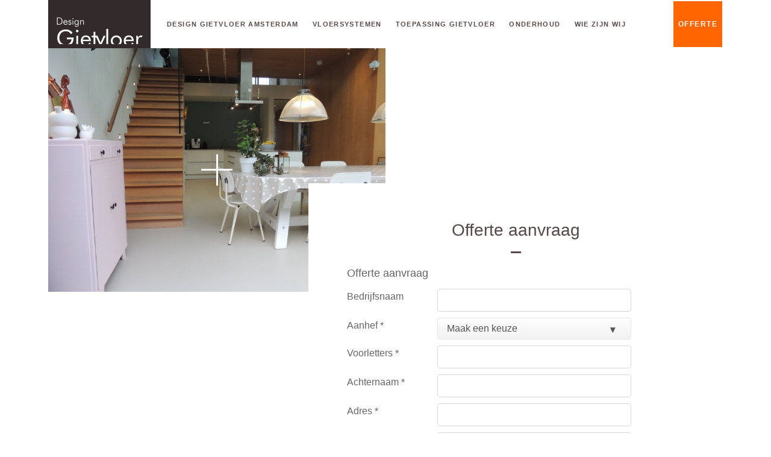

--- FILE ---
content_type: text/html; charset=UTF-8
request_url: https://designgietvloer.nl/offerte-aanvraag?information=48
body_size: 7041
content:
<!DOCTYPE html>
<!--[if lt IE 7]>  <html class="no-js ie ie6 lte9 lte8 lte7" lang="nl"> <![endif]-->
<!--[if IE 7]>     <html class="no-js ie ie7 lte9 lte8 lte7" lang="nl"> <![endif]-->
<!--[if IE 8]>     <html class="no-js ie ie8 lte9 lte8" lang="nl"> <![endif]-->
<!--[if IE 9]>     <html class="no-js ie ie9 lte9" lang="nl"> <![endif]-->
<!--[if (gt IE 9)|!(IE)]><!--> <html class="no-js" lang="nl"> <!--<![endif]-->
    <head>
        <meta charset="utf-8" />
        
                <meta name="viewport" content="width=device-width, initial-scale=1.0, user-scalable=0">
        <meta name="description" content="Offerte aanvraag">
        <title>Offerte aanvraag | Design gietvloer</title>
        <link rel="stylesheet" href="/css/style.css">
        <link rel="stylesheet" href="/css/style_responsive.css">
        <link rel="stylesheet" href="/css/gumby.css"> 
        <link rel="stylesheet" href="/css/print.css" media="print">
        <link rel="stylesheet" href="/js/fancybox/jquery.fancybox.css">
        
        <link rel="shortcut icon" href="/favicon.ico">
        
        <meta name="author" content="https://plus.google.com/+DesignGietvloerAmsterdam" />

        <link rel="apple-touch-icon" sizes="144x144" href="/images/apple-touch-icons/apple-touch-icon-144x144-precomposed.png">
        <link rel="apple-touch-icon" sizes="114x114" href="/images/apple-touch-icons/apple-touch-icon-114x114-precomposed.png">
        <link rel="apple-touch-icon" sizes="72x72" href="/images/apple-touch-icons/apple-touch-icon-72x72-precomposed.png">
        <link rel="apple-touch-icon" href="/images/apple-touch-icons/apple-touch-icon-precomposed.png">

        <meta name="application-name" content="Design Gietvloer"/>
        <meta name="msapplication-TileColor" content="#332a2b"/>
        <meta name="msapplication-square70x70logo" content="/images/window-8-tiles/tiny.jpg"/>
        <meta name="msapplication-square150x150logo" content="/images/window-8-tiles/square.jpg"/>
        <meta name="msapplication-wide310x150logo" content="/images/window-8-tiles/wide.jpg"/>
        <meta name="msapplication-square310x310logo" content="/images/window-8-tiles/large.jpg"/>
        
                            <!--[if lte IE 7]>
                <script>window.location = '/browserwarning';</script>
            <![endif]-->
                    <script src="/js/modernizr-2.5.3.js"></script>
        <script src="/js/jquery.min.js"></script>
        <script src="/js/fancybox/jquery.fancybox.pack.js"></script>
        <script src="/js/ie8.js"></script>
        
        <script>
            (function(i,s,o,g,r,a,m){i['GoogleAnalyticsObject']=r;i[r]=i[r]||function(){
            (i[r].q=i[r].q||[]).push(arguments)},i[r].l=1*new Date();a=s.createElement(o),
            m=s.getElementsByTagName(o)[0];a.async=1;a.src=g;m.parentNode.insertBefore(a,m)
            })(window,document,'script','//www.google-analytics.com/analytics.js','ga');

            ga('create', 'UA-20875542-1', 'auto');
            ga('require', 'displayfeatures');
            ga('require', 'linkid', 'linkid.js');
            ga('send', 'pageview');
        </script>

        <!-- Google Tag Manager -->

<script>(function(w,d,s,l,i){w[l]=w[l]||[];w[l].push({'gtm.start':

new Date().getTime(),event:'gtm.js'});var f=d.getElementsByTagName(s)[0],

j=d.createElement(s),dl=l!='dataLayer'?'&l='+l:'';j.async=true;j.src=

'https://www.googletagmanager.com/gtm.js?id='+i+dl;f.parentNode.insertBefore(j,f);

})(window,document,'script','dataLayer','GTM-MQNV6WW');</script>

<!-- End Google Tag Manager -->

    </head>
    <body>
        <!-- Google Tag Manager (noscript) -->

<noscript><iframe src=https://www.googletagmanager.com/ns.html?id=GTM-MQNV6WW

height="0" width="0" style="display:none;visibility:hidden"></iframe></noscript>

<!-- End Google Tag Manager (noscript) -->
        <div id="wrapper">
            <header>
                <div id="logo"><a href="/"><img src="/images/layout/designgietvloer-logo.jpg" width="285" height="80" alt="Design Gietvloer" /></a></div>
                
<nav class="hide-on-tablet hide-on-mobile">    
                <ul>
                <li class="main"><a href="/design-gietvloer-amsterdam" class="link ">Design Gietvloer Amsterdam</a>
	                        
                        <div class="subnavDiv">
                            <div class="mobileClose hide-on-desktop"><a>close submenu X</a></div>
                            <ul class="subnavContent cf">
                                                                        <li class="main" style="float: none;"><a href="/design-gietvloer-amsterdam/betonlook-gietvloer">Betonlook Gietvloer</a></li>
                                                                                <li class="main" style="float: none;"><a href="/design-gietvloer-amsterdam/bedrijfsvloer">Bedrijfsvloer</a></li>
                                                                                <li class="main" style="float: none;"><a href="/design-gietvloer-amsterdam/gietvloer-kleuren">Gietvloer kleuren</a></li>
                                                                                <li class="main" style="float: none;"><a href="/design-gietvloer-amsterdam/vloeikleuren">Vloeikleuren</a></li>
                                                                                <li class="main" style="float: none;"><a href="/design-gietvloer-amsterdam/vloercoating">Vloercoating</a></li>
                                                                        </ul>
                            </div>
                            </li>
	<li class="main"><a href="/vloersystemen" class="link ">Vloersystemen</a>
	                        
                        <div class="subnavDiv">
                            <div class="mobileClose hide-on-desktop"><a>close submenu X</a></div>
                            <ul class="subnavContent cf">
                                                                        <li class="subnavItem"><span><a href="/vloersystemen-assortiment">Vloersystemen assortiment</a></span>
                                                        <ul>
                <li class="main"><a href="/vloersystemen-assortiment/design-gietvloeren" class="link ">Gietvloeren</a></li>
	<li class="main"><a href="/vloersystemen-assortiment/kunststofvloer" class="link ">Kunststofvloer</a></li>
	<li class="main"><a href="/vloersystemen-assortiment/coatingvloeren" class="link ">Coatingvloeren</a></li>
	<li class="main"><a href="/vloersystemen-assortiment/pu-coating" class="link ">PU Coating</a></li>
	<li class="main"><a href="/vloersystemen-assortiment/epoxy-coating" class="link ">Epoxy coating</a></li>
	<li class="main"><a href="/vloersystemen-assortiment/troffelvloeren" class="link ">Troffelvloeren</a></li>
	<li class="main"><a href="/vloersystemen-assortiment/design-premium-graniet-leef-beton" class="link ">Design Premium Graniet Leef Beton</a></li>
	                </ul>
                                                        </li> 
                                                                        <li class="subnavItem"><span><a href="/vloersystemen/overige-producten">Overige producten</a></span>
                                                        <ul>
                <li class="main"><a href="/vloerverwarming" class="link ">Vloerverwarming</a></li>
	<li class="main"><a href="/wandafwerking" class="link ">Wandafwerking</a></li>
	<li class="main"><a href="/plinten" class="link ">Plinten</a></li>
	                </ul>
                                                        </li> 
                                                                </ul>
                            </div>
                            </li>
	<li class="main"><a href="/gietvloeren" class="link ">Toepassing Gietvloer</a>
	                        
                        <div class="subnavDiv">
                            <div class="mobileClose hide-on-desktop"><a>close submenu X</a></div>
                            <ul class="subnavContent cf">
                                                                        <li class="subnavItem"><span><a href="/gietvloeren/soorten-gietvloeren">Soorten gietvloeren</a></span>
                                                        <ul>
                <li class="main"><a href="/polyerethaan-gietvloer" class="link ">Polyurethaan gietvloer</a></li>
	<li class="main"><a href="/epoxy-gietvloer" class="link ">Epoxy Gietvloer</a></li>
	                </ul>
                                                        </li> 
                                                                        <li class="subnavItem"><span><a href="/gietvloeren/toepassingen-gietvloeren">Toepassingen gietvloeren</a></span>
                                                        <ul>
                <li class="main"><a href="/bedrijfsvloeren" class="link ">Bedrijfsvloeren</a></li>
	<li class="main"><a href="/winkelvloeren" class="link ">Winkelvloeren</a></li>
	<li class="main"><a href="/industriele-vloeren" class="link ">Industriële vloeren</a></li>
	<li class="main"><a href="/garagevloeren" class="link ">Garagevloeren</a></li>
	<li class="main"><a href="/badkamervloer" class="link ">Badkamervloer</a></li>
	<li class="main"><a href="/keukenvloer" class="link ">Keukenvloer</a></li>
	<li class="main"><a href="/gietvloeren/toepassingen-gietvloeren/een-gietvloer-als-perfecte-dansvloer" class="link ">Dansvloer</a></li>
	                </ul>
                                                        </li> 
                                                                        <li class="subnavItem"><span><a href="/gietvloeren/voordelen-gietvloer">Voordelen Gietvloer</a></span>
                                                        <ul>
                <li class="main"><a href="/vloeistofdichte-vloer" class="link ">Vloeistofdichte Vloer</a></li>
	<li class="main"><a href="/geluidsreductie" class="link ">Geluidsreductie</a></li>
	<li class="main"><a href="/gietvloer-vloerverwarming" class="link ">Gietvloer en vloerverwarming</a></li>
	                </ul>
                                                        </li> 
                                                                </ul>
                            </div>
                            </li>
	<li class="main"><a href="/gietvloer-onderhoud" class="link ">Onderhoud</a>
	                        
                        <div class="subnavDiv">
                            <div class="mobileClose hide-on-desktop"><a>close submenu X</a></div>
                            <ul class="subnavContent cf">
                                                                        <li class="main" style="float: none;"><a href="/gietvloer-onderhoud/gietvloer-onderhoudsadvies">Gietvloer Onderhoudsadvies</a></li>
                                                                        </ul>
                            </div>
                            </li>
	<li class="main"><a href="/over-design-vloer" class="link ">Wie zijn wij</a>
	                        
                        <div class="subnavDiv">
                            <div class="mobileClose hide-on-desktop"><a>close submenu X</a></div>
                            <ul class="subnavContent cf">
                                                                        <li class="main" style="float: none;"><a href="/over-design-vloer/groepsproject">Groepsproject</a></li>
                                                                                <li class="main" style="float: none;"><a href="/over-design-vloer/showroom-design-gietvloer">Showroom Design Gietvloer</a></li>
                                                                                <li class="main" style="float: none;"><a href="/gietvloer-laten-leggen">Gietvloer laten leggen</a></li>
                                                                                <li class="main" style="float: none;"><a href="/fotos">Foto's</a></li>
                                                                        </ul>
                            </div>
                            </li>
	                </ul>
                </nav>

<div class="hide-on-desktop show-on-tablet show-on-mobile mobile-menu-icon cf box-shadow-menu">Menu</div>                <div id="offer">
                    <a href="/offerte-aanvraag">
                        offerte
                    </a>
                </div>
            </header>

            <div id="content" class="cf">
    <div id="textContentBlock">
        <h1>Offerte aanvraag</h1>
        <p>Offerte aanvraag</p>
                    <form method="POST" class="validateForm cf" id="contactForm">
                <input type="hidden" name="action" value="sendForm">
                <div id="orderErrorMessage" class="errorMessage cf" >
                    <p>De volgende verplichte velden zijn onjuist ingevoerd:</p>
                    <ul>
                                            </ul>
                </div>

                
                <div class="field" style="display: none;">
                    <label class="inline" for="linkId">Aanvraag over</label>
                    <div class="picker">
                        <select class="pageselect" id="linkId" name="linkId">
                            <option value="">Maak een keuze</option>
                            <option value="Design Gietvloer Amsterdam" >Design Gietvloer Amsterdam</option><option value="Betonlook Gietvloer" >Betonlook Gietvloer</option><option value="Bedrijfsvloer" >Bedrijfsvloer</option><option value="Gietvloer Kleuren" >Gietvloer kleuren</option><option value="Vloeikleuren" >Vloeikleuren</option><option value="Vloercoating" >Vloercoating</option><option value="Vloersystemen" >Vloersystemen</option><option value="Vloeren Assortiment" >Vloersystemen assortiment</option><option value="Design Gietvloeren" >Gietvloeren</option><option value="Kunststofvloer" >Kunststofvloer</option><option value="Coatingvloeren" >Coatingvloeren</option><option value="PU Coating" >PU Coating</option><option value="Epoxy Coating" >Epoxy coating</option><option value="Troffelvloeren" >Troffelvloeren</option><option value="Design Premium Graniet Leef Beton" >Design Premium Graniet Leef Beton</option><option value="Vloerverwarming" >Vloerverwarming</option><option value="Wandafwerking" >Wandafwerking</option><option value="Plinten" >Plinten</option><option value="Gietvloeren" >Toepassing Gietvloer</option><option value="Soorten Gietvloeren" >Soorten gietvloeren</option><option value="Polyurethaan Gietvloer" >Polyurethaan gietvloer</option><option value="Epoxy Gietvloer" >Epoxy Gietvloer</option><option value="Toepassingen Gietvloeren" >Toepassingen gietvloeren</option><option value="Bedrijfsvloeren" >Bedrijfsvloeren</option><option value="Winkelvloer" >Winkelvloeren</option><option value="Industrievloer, een vloer op zich" >Industriële vloeren</option><option value="Garagevloer" >Garagevloeren</option><option value="Badkamer gietvloer" >Badkamervloer</option><option value="De keukenvloer, de plek waar het allemaal begint…" >Keukenvloer</option><option value="Voordelen Gietvloer" >Voordelen Gietvloer</option><option value="Vloeistofdichte Vloer" >Vloeistofdichte Vloer</option><option value="Geluidsreductie" >Geluidsreductie</option><option value="Gietvloer Vloerverwarming" >Gietvloer en vloerverwarming</option><option value="Gietvloer Onderhoudsadvies" >Gietvloer Onderhoudsadvies</option><option value="Over Design Vloer" >Wie zijn wij</option><option value="Groepsproject" >Groepsproject</option><option value="Kopblok Houthaven" >Kopblok Houthaven</option><option value="Emerald" >Emerald</option><option value="Ons Podium" >Ons Podium</option><option value="Stadstuin Overtoom" >Stadstuin Overtoom</option><option value="Zeeburger Zilt" >Zeeburger Zilt</option><option value="Wonen in Laan van spartaan" >Wonen in Laan van spartaan</option><option value="Blok 59 IJburg" >Blok 59 IJburg</option><option value="Intermezzo" >Intermezzo</option><option value="Switi" >Switi</option><option value="Buiksloterham & co" >Buiksloterham & co</option><option value="Carte Blanche Amsterdam" >Carte Blanche Amsterdam</option><option value="Wonen in Elta" >Wonen in Elta</option><option value="Wonen in 1018" >Wonen in 1018</option><option value="Route 1066" >Route 1066</option><option value="Samenwerkers" >Samenwerkers</option><option value="Terras op Zuid" >Terras op Zuid</option><option value="Houthaven - U" >Houthaven - U</option><option value="Blok 6 Zeeburgereiland" >Blok 6 Zeeburgereiland</option><option value="Het Watermerk" >Het Watermerk</option><option value="Hofje van Rini" >Hofje van Rini</option><option value="De Fred" >De Fred</option><option value="The Double" >The Double</option><option value="Rieteiland Oost IJburg" >Rieteiland Oost IJburg</option><option value="Y City" >Y City</option><option value="Nieuw Amstel" >Nieuw Amstel</option><option value="Pier 2 Houthaven" >Pier 2 Houthaven</option><option value="Zeeburgerbaai" >Zeeburgerbaai</option><option value="Emmastraat" >Emmastraat</option><option value="Moving up de Pijp" >Moving up de Pijp</option><option value="De Daen" >De Daen</option><option value="Gietvloer Laten Leggen" >Gietvloer laten leggen</option><option value="Foto's" >Foto's</option><option value="Offerte aanvraag" >Offerte aanvraag</option><option value="Bedankt voor uw aanvraag" >Bedankt voor uw aanvraag</option><option value="Showroom & Openingstijden" selected>Openingstijden</option><option value="Een gietvloer als perfecte dansvloer" >Dansvloer</option>                        </select>
                    </div>
                </div>

                <div class="field">
                    <label class="inline" for="companyName">Bedrijfsnaam</label>
                    <input class="wide text input" id="companyName" name="companyName" type="text" value=""/>
                </div>
                <div class="field">
                    <label class="inline" for="salute">Aanhef *</label>
                    <div class="picker">
                        <select class="pageselect required" id="salute" name="salute" title="Selecteer a.u.b. de aanhef">
                            <option value="">Maak een keuze</option>
                            <option  value="heer">De heer</option>
                            <option  value="mevrouw">Mevrouw</option>
                        </select>
                    </div>
                </div>
                <div class="field">
                    <label class="inline" for="initials">Voorletters *</label>
                    <input class="wide text input required" id="initials" name="initials" type="text" title="Vul a.u.b. uw voorletters in" value="" />
                </div>
                <div class="field">
                    <label class="inline" for="surName">Achternaam *</label>
                    <input class="wide text input required" id="surName" name="surName" type="text" title="Vul a.u.b. uw achternaam in"  value="" />
                </div>
                <div class="field">
                    <label class="inline" for="address">Adres *</label>
                    <input class="wide text input required" id="address" name="address" type="text"  title="Vul a.u.b. uw adres in" value="" />
                </div>
                <div class="field">
                    <label class="inline" for="postal">Postcode *</label>
                    <input class="wide text input required" id="postal" name="postal" type="text"  title="Vul a.u.b. uw postcode in" value=""/>
                </div>
                <div class="field">
                    <label class="inline" for="city">Woonplaats *</label>
                    <input class="wide text input required" id="city" name="city" type="text"  title="Vul a.u.b. uw woonplaats in"  value=""/>
                </div>
                <div class="field">
                    <label class="inline" for="tel">Telefoon *</label>
                    <input class="wide text input required" id="tel" name="tel" type="text" title="Vul a.u.b. uw telefoonnummer in"  value=""/>
                </div>
                <div class="field">
                    <label class="inline" for="email">E-mail *</label>
                    <input class="wide text input required email" id="email" name="email" type="text" title="Vul a.u.b. uw e-mailadres in"  value=""/>
                </div>
                <div class="field">
                    <label class="inline" for="projectName">Projectnaam</label>
                    <input class="wide text input" id="projectName" name="projectName" type="text"   value=""/>
                </div>
                <div class="field cf clear">
                    <label class="inline" for="surface">Oppervlakte m2 *</label>
                    <input class="wide text input required" id="surface" name="surface" data-rule-number="true" data-msg-number="Vul een getal in" type="text" title="Vul a.u.b. de oppervlakte van uw vloer in" value=""/>
                </div>
                <div class="field">
                    <label class="inline" for="subSoil">Huidige ondergrond *</label>
                    <div class="picker">
                        <select class="pageselect required" id="subSoil" name="subSoil" title="Kies a.u.b. de ondergrond van uw vloer">
                            <option value="">Maak een keuze</option>
                            <option  value="anhydriet">Anhydriet</option>
                            <option  value="beton">Beton</option>
                            <option  value="egaline">Egaline</option>
                            <option  value="hout">Hout</option>
                            <option  value="linoleum">Linoleum</option>
                            <option  value="tegel">Tegel</option>
                            <option  value="zandcement">Zandcement</option>
                            <option  value="anders">Anders</option> 
                        </select>
                    </div>
                </div>
                <br class="clear"/>
                <div class="field">
                    <label class="inline" for="floorType">Vloertype *</label>
                    <div class="picker">
                        <select class="pageselect required" id="floorType" name="floorType" title="Kies a.u.b. de gewenste vloertype">
                            <option value="">Maak een keuze</option>
                            <option  value="info_gietvloeren">Gietvloeren - woning, kantoor &amp; winkel</option>
                            <option  value="info_epoxyvloeren">Epoxyvloeren - industrie&euml;l </option>
                            <option  value="info_coatingvloeren">Coatingvloeren - industrie&euml;l</option>
                            <option  value="info_troffelsysteem">Troffelsysteem - industrie&euml;l</option>
                            <option  value="info_pandomo">Pandomo - woning &amp; winkel</option>
                            <option  value="info_vloerverwarming">Vloerverwarming</option>
                        </select>
                    </div>
                </div>
                <div class="field cf">
                    <label class="inline" for="floorHeating">Vloerverwarming aanwezig? *</label>
                    <div class="picker">
                        <select class="pageselect required" id="floorHeating" name="floorHeating" title="Is er vloerverwarming aanwezig?">
                            <option value="">Maak een keuze</option>
                            <option  value="Ja">Ja</option>
                            <option  value="Nee">Nee</option>
                            <option  value="Geen keuze gemaakt">Nog geen keuze gemaakt</option>
                        </select>
                    </div>
                </div>
                <div class="field">
                    <label class="inline" for="application">Toepassing *</label>
                    <div class="picker">
                        <select class="pageselect required" id="application" name="application" title="Selecteer a.u.b. een toepassing">
                            <option value="">Maak een keuze</option>
                            <option  value="woning">Woning</option>
                            <option  value="bedrijf">Bedrijf</option>
                        </select>
                    </div>
                </div>
                <div class="woning" id="woning" style="margin-bottom: 15px; display: none; border: 1px solid #d8d8d8;max-width: 470px;text-align: center;padding: 20px 0;">
                    <label class="inline" for="age" style="margin-bottom: 0;padding: 0;">Is de woning ouder dan 2 jaar? *</label>
                    <div style="font-size: 16px;">
                        <input type="radio" id="age" name="age" value="Ja" class="required" title="Selecteer de leeftijd van de woning"><span style="margin:0 20px 0 10px;">Ja</span>
                        <input type="radio" id="ageOld" name="age" value="Nee"><span style="margin:0 20px 0 10px;">Nee</span>
                    </div>
                    <div id="woningBtw" style="display:none; font-size: 16px;">9% BTW i.v.m. woning ouder dan 2 jaar.</div>
                </div>
                <div class="field cf">
                    <label class="inline" for="newsLetter">Ik ontvang graag de nieuwsbrief *</label>
                    <div class="picker">
                        <select class="pageselect required" id="newsLetter" name="newsLetter" title="Ik ontvang graag de nieuwsbrief">
                            <option value="">Maak een keuze</option>
                            <option  value="Ja">Ja</option>
                            <option  value="Nee">Nee</option>
                        </select>
                    </div>
                </div>
                <div class="field">
                    <label class="inline" for="comment">Opmerking</label>
                    <textarea class="input textarea" id="comment" name="comment" ></textarea>
                </div>
                <div class="submit cf">
                    <input type="hidden" name="rumpelstiltskin-empty" value="" />
                    <input type="hidden" name="rumpelstiltskin-filled" value="repelsteeltje" />
                    <input type="submit" name="submit" id="submit" value="Verstuur offerte aanvraag" class="medium primary btn" />
                </div>


            </form>
    </div>

    <div class="contentImages">
            </div>

                <div id="galleryBlock">
        <script>
    $(document).ready(function() {
        $(".open_fancybox").click(function() {
            $.fancybox.open([
                                            {
                            href: '/images/photoAlbums/offerte-aanvraag/detail/dgf-woonkeuken-56.jpg',
                                    title: 'dgf-woonkeuken-56'
                            }
                                    ]);
            return false;
        });
    });

</script>
<div class="gallery">
    <a class="open_fancybox" href="/images/photoAlbums/offerte-aanvraag/crop_small/dgf-woonkeuken-56.jpg"><div class="galleryPop"></div><img class="galleryImg" src="/images/photoAlbums/offerte-aanvraag/crop_small/dgf-woonkeuken-56.jpg" alt="dgf-woonkeuken-56" width="870" height="627" /></a>
</div>        </div>

</div>

            
                <div id="footerSub">
        <div class="footerBlock cf">
            <div class="footerLinks cf">
                <ul class="main-menu-links level1" style="list-style: none; margin-left: 0;">
<li class="footerBlocks" style=" font-weight: bold;"><a href="/design-gietvloer-amsterdam">Design Gietvloer Amsterdam</a><ul class="pageLinks level2" style="list-style: none;"><li class="" style="font-weight: normal;"><a href="/design-gietvloer-amsterdam/betonlook-gietvloer">Betonlook Gietvloer</a></li><li class="" style="font-weight: normal;"><a href="/design-gietvloer-amsterdam/bedrijfsvloer">Bedrijfsvloer</a></li><li class="" style="font-weight: normal;"><a href="/design-gietvloer-amsterdam/gietvloer-kleuren">Gietvloer kleuren</a></li><li class="" style="font-weight: normal;"><a href="/design-gietvloer-amsterdam/vloeikleuren">Vloeikleuren</a></li><li class="" style="font-weight: normal;"><a href="/design-gietvloer-amsterdam/vloercoating">Vloercoating</a></li></ul>
</li>
</ul><ul class="main-menu-links level1" style="list-style: none; margin-left: 0;">
<li class="footerBlocks" style=" font-weight: bold;"><a href="/vloersystemen">Vloersystemen</a><ul class="pageLinks level2" style="list-style: none;"><li class="" style="font-weight: normal;"><a href="/vloersystemen-assortiment">Vloersystemen assortiment</a></li><li class="" style="font-weight: normal;"><a href="/vloersystemen-assortiment/design-gietvloeren">&raquo; Gietvloeren</a></li><li class="" style="font-weight: normal;"><a href="/vloersystemen-assortiment/kunststofvloer">&raquo; Kunststofvloer</a></li><li class="" style="font-weight: normal;"><a href="/vloersystemen-assortiment/coatingvloeren">&raquo; Coatingvloeren</a></li><li class="" style="font-weight: normal;"><a href="/vloersystemen-assortiment/pu-coating">&raquo; PU Coating</a></li><li class="" style="font-weight: normal;"><a href="/vloersystemen-assortiment/epoxy-coating">&raquo; Epoxy coating</a></li><li class="" style="font-weight: normal;"><a href="/vloersystemen-assortiment/troffelvloeren">&raquo; Troffelvloeren</a></li><li class="" style="font-weight: normal;"><a href="/vloersystemen-assortiment/design-premium-graniet-leef-beton">&raquo; Design Premium Graniet Leef Beton</a></li><li class="" style="font-weight: normal;"><a href="/vloersystemen/overige-producten">Overige producten</a></li><li class="" style="font-weight: normal;"><a href="/vloerverwarming">&raquo; Vloerverwarming</a></li><li class="" style="font-weight: normal;"><a href="/wandafwerking">&raquo; Wandafwerking</a></li><li class="" style="font-weight: normal;"><a href="/plinten">&raquo; Plinten</a></li></ul>
</li>
</ul><ul class="main-menu-links level1" style="list-style: none; margin-left: 0;">
<li class="footerBlocks" style=" font-weight: bold;"><a href="/gietvloeren">Toepassing Gietvloer</a><ul class="pageLinks level2" style="list-style: none;"><li class="" style="font-weight: normal;"><a href="/gietvloeren/soorten-gietvloeren">Soorten gietvloeren</a></li><li class="" style="font-weight: normal;"><a href="/polyerethaan-gietvloer">&raquo; Polyurethaan gietvloer</a></li><li class="" style="font-weight: normal;"><a href="/epoxy-gietvloer">&raquo; Epoxy Gietvloer</a></li><li class="" style="font-weight: normal;"><a href="/gietvloeren/toepassingen-gietvloeren">Toepassingen gietvloeren</a></li><li class="" style="font-weight: normal;"><a href="/bedrijfsvloeren">&raquo; Bedrijfsvloeren</a></li><li class="" style="font-weight: normal;"><a href="/winkelvloeren">&raquo; Winkelvloeren</a></li><li class="" style="font-weight: normal;"><a href="/industriele-vloeren">&raquo; Industriële vloeren</a></li><li class="" style="font-weight: normal;"><a href="/garagevloeren">&raquo; Garagevloeren</a></li><li class="" style="font-weight: normal;"><a href="/badkamervloer">&raquo; Badkamervloer</a></li><li class="" style="font-weight: normal;"><a href="/keukenvloer">&raquo; Keukenvloer</a></li><li class="" style="font-weight: normal;"><a href="/gietvloeren/toepassingen-gietvloeren/een-gietvloer-als-perfecte-dansvloer">&raquo; Dansvloer</a></li><li class="" style="font-weight: normal;"><a href="/gietvloeren/voordelen-gietvloer">Voordelen Gietvloer</a></li><li class="" style="font-weight: normal;"><a href="/vloeistofdichte-vloer">&raquo; Vloeistofdichte Vloer</a></li><li class="" style="font-weight: normal;"><a href="/geluidsreductie">&raquo; Geluidsreductie</a></li><li class="" style="font-weight: normal;"><a href="/gietvloer-vloerverwarming">&raquo; Gietvloer en vloerverwarming</a></li></ul>
</li>
</ul><ul class="main-menu-links level1" style="list-style: none; margin-left: 0;">
<li class="footerBlocks" style=" font-weight: bold;"><a href="/gietvloer-onderhoud">Onderhoud</a><ul class="pageLinks level2" style="list-style: none;"><li class="" style="font-weight: normal;"><a href="/gietvloer-onderhoud/gietvloer-onderhoudsadvies">Gietvloer Onderhoudsadvies</a></li></ul>
</li>
</ul><ul class="main-menu-links level1" style="list-style: none; margin-left: 0;">
<li class="footerBlocks" style=" font-weight: bold;"><a href="/over-design-vloer">Wie zijn wij</a><ul class="pageLinks level2" style="list-style: none;"><li class="" style="font-weight: normal;"><a href="/over-design-vloer/groepsproject">Groepsproject</a></li><li class="" style="font-weight: normal;"><a href="/over-design-vloer/showroom-design-gietvloer">Showroom Design Gietvloer</a></li><li class="" style="font-weight: normal;"><a href="/gietvloer-laten-leggen">Gietvloer laten leggen</a></li><li class="" style="font-weight: normal;"><a href="/fotos">Foto's</a></li></ul>
</li>
</ul>            
                <div class="footerContact">
                    <div class="contactGegevens">
                        <span style="font-weight: bold;">Contact</span>
                        <p>&nbsp;</p>
<p>KLEURSTUDIO / SHOWROOM AMSTERDAM<br />PARNASSUSWEG 212<br />1076 AV AMSTERDAM</p>
<p>T +31 (0)20 84 57 657</p>                    </div>
                    <div class="contactGegevens" style="margin-left: 0;">
                        <span style="font-weight: bold;">Openingstijden</span>
                        <h2><em><strong>Beste Klant,</strong></em></h2>
<h3>&nbsp;</h3>
<h3><em><strong>Wij&nbsp;plannen graag&nbsp;uw bezoek in, dit zodat wij u uitgebreid kunnen helpen.&nbsp;</strong></em></h3>
<p>&nbsp;</p>
<h3><em><strong>Wij zijn telefonisch &amp; via mail bereikbaar op:</strong></em></h3>
<p>maandag&nbsp;t/m vrijdag*:&nbsp; &nbsp; &nbsp; &nbsp;10.00 -&nbsp; 17.00 uur</p>
<p>Zaterdag:&nbsp; &nbsp; &nbsp; &nbsp; &nbsp; &nbsp; &nbsp; &nbsp; &nbsp; &nbsp; &nbsp; &nbsp;&nbsp; &nbsp; &nbsp;&nbsp; 10.00 - 15.00 uur</p>
<p><em><strong>Zondag :&nbsp; &nbsp;Gesloten</strong></em></p>
<p>&nbsp;</p>
<p><span style="text-decoration: underline;"><em><strong>Let op, wij zijn op onderstaande dagen gesloten.</strong></em></span></p>
<ul>
<li><strong>1 April&nbsp;</strong></li>
<li><strong>27 April&nbsp;</strong></li>
<li><strong>9 Mei&nbsp;</strong></li>
<li><strong>20 Mei</strong></li>
<li><strong>25 &amp; 26 December&nbsp;</strong></li>
<li><strong>1 Januari&nbsp;</strong></li>
</ul>
<p>SHOWROOM AMSTERDAM<br />PARNASSUSWEG 212<br />1076 AV AMSTERDAM</p>
<p>&nbsp;020-8457657 -&nbsp;info@designgietvloer.nl</p>
<p>&nbsp;</p>
<p>&nbsp;</p>                    </div>
                </div>
            </div>
        </div>
        <div class="copy">Copyright Designgietvloer.nl</div>
        <div class="client">Design Gietvloer Parnassusweg 212 - 1076 AV Amsterdam</div>
        <div class="web">Website en hosting <a href="https://loyals.nl/website-laten-maken" target="_blank" rel="nofollow">Loyals</a> (2026)</div>
        
    </div>
            
        </div>

        <script src="/js/jquery.easing.min.js"></script>
        <script src="/js/supersized.3.2.7.min.js"></script>
        <script src="/js/supersized.shutter.min.js"></script>
        <script src="/js/jquery.validate.min.js"></script>
        <script src="/js/base_functions.js"></script>
        <script src="/js/default.js"></script>
        <script src="/js/doubletap.js"></script>
        <script>

            // validate order form
            $('.validateForm').validate({
                focusInvalid: true,
                errorContainer: "div#orderErrorMessage",
                errorLabelContainer: "div#orderErrorMessage ul",
                wrapper: "li"
            });
            //add fancybox to fancyBoxLink elements
            $(".fancyBoxLink").fancybox({
                helpers: {
                    buttons: {
                        tpl: {
                            next: '<a title="Volgende" class="fancybox-nav fancybox-next"><span></span></a>',
                            prev: '<a title="Vorige" class="fancybox-nav fancybox-prev"><span></span></a>'
                        }
                    }
                }
            });
            
            // fancyBox Youtube movs
            $(".fancyboxYoutube").fancybox({
                'autoScale': false,
                'transitionIn': 'none',
                'transitionOut': 'none',
                'type': 'iframe'
            });
                
            // for the window resize
            $(window).resize(function() {
                // resize homepage wrapper height
                var bodyheight = ($(window).height() - 160);
                var htmlheight = $(window).height();
                $("#slideWrapper").height(bodyheight);
                $("#wrapper").height(htmlheight);
                $("#supersized img").css('height', bodyheight);
                
                // resize footer width
                var footerWidth = ($(window).width() - 160);
                if ($( window ).width() >= 1150){
                    $("footer").css('width', footerWidth);
                    //console.log(footerWidth);
                }
            });
            
    $(document).ready(function() {

            var a_href = $('#supersized .prevslide a').attr('href');
            //console.log(a_href);
            // set homepage wrapper height
            var bodyheight = ($(window).height() - 160);
            var htmlheight = $(window).height();
            $("#slideWrapper").height(bodyheight);
            $("#wrapper").height(htmlheight);
            $("#supersized img").attr('height', bodyheight);
            
            // set footer width
            var footerWidth = ($(window).width() - 160);
            $("footer").css('width', footerWidth);
            
            // subnav hover sets topnav hover state
            $('.subnavDiv').hover(
                function() {
                    $(this).parent().find('a:first').addClass('topHover');
                },
                function() {
                    $(this).parent().find('a:first').removeClass('topHover');
                }
            );
                    // change logo
                    function logoResize() {
                        var contentwidth = $(window).width();
                        //console.log(contentwidth);
                        if ((contentwidth) < '1353'){
                        //console.log("\tlow");
                            $('#logo img').each(function(){
                                var thisImg = $(this);
                                var newSrc = thisImg.attr('src').replace('designgietvloer-logo.jpg', 'designgietvloer-logo-res.jpg');
                                var newWidth = thisImg.attr('width').replace('285', '170');
                                thisImg.attr('width', newWidth);
                                thisImg.attr('src', newSrc);
                            });
                        } else {
                            //console.log("high");
                            $('#logo img').each(function(){
                                var thisImg = $(this);
                                var newSrc = thisImg.attr('src').replace('designgietvloer-logo-res.jpg', 'designgietvloer-logo.jpg');
                                var newWidth = thisImg.attr('width').replace('170', '285');
                                thisImg.attr('width', newWidth);
                                thisImg.attr('src', newSrc);
                            });
                        }
                    }
                    logoResize(); //Triggers when document first loads

                    $(window).bind("resize", function(){//Adjusts image when browser resized
                        logoResize();
                    });
                    });
                    // needed
                    var imageLinks = new Array();
                                function customFunction(i) {
                
                // determine if element has pointer
                if (imageLinks[i] !== '') {
                    $('#slideWrapper').addClass('pointer');
                } else {
                    $('#slideWrapper').removeClass('pointer');
                }

                $('#slideWrapper').click(function(){
                    if (imageLinks[i] !== '') {
                        console.log('link');
                        window.location = imageLinks[i];
                        return false;
                    } else {
                        console.log('geen link');
                        return false;
                    } 
                }); 
            }
            
            $( 'nav li:has(ul)' ).doubleTapToGo();

        </script>
        <script>
     $(function() {
        $('#application').change(function(){
            $('.woning').hide();
            $('input[name="age"]').prop('checked', false);
            $('#' + $(this).val()).show();
        });
        
        $('#floorType').change(function(){
            
            ageCheck();
        });
        
        $('input[name="age"]').change(function() {
            ageCheck();
        });
                       
        
    });
        
function ageCheck() {
            
            if($('input[name="age"]').prop('checked') == true) {
                if ($('#floorType').val() != 'info_vloerverwarming') {
                    console.log('yis');
                    $("#woningBtw").show();
                } else {
                    console.log('nup');
                    $("#woningBtw").hide();
                }
            } else {
                console.log('nup');
                $("#woningBtw").hide();
            }
            
        }        
        
</script>    
        
    </body>
</html>

--- FILE ---
content_type: text/css
request_url: https://designgietvloer.nl/css/style.css
body_size: 5014
content:
/*==== RESET DO NOT CHANGE!! ====*/
html, body, div, span, object, iframe,
h1, h2, h3, h4, h5, h6, p, blockquote, pre, a,
abbr, address, cite, code,
del, dfn, em, img, ins, kbd, q, samp,
small, strong, sub, sup, var,
b, i,
dl, dt, dd, ol, ul, li,
fieldset, form, label, legend,
table, caption, tbody, tfoot, thead, tr, th, td,
article, aside, canvas, details, figcaption, figure, 
footer, header, hgroup, menu, nav, section, summary,
time, mark, audio, video {
    margin: 0;
    padding: 0;
    border: 0;
    vertical-align: baseline;
    background: transparent;
}

html {
    font-size: 100%;
    overflow-y: scroll;
    -webkit-text-size-adjust: 100%;
    -ms-text-size-adjust: 100%;
}

body {
    line-height: 1;
}

article, aside, details, figcaption, figure,
footer, header, hgroup, menu, nav, section { 
    display: block;
}

nav ul,
nav ol {
    list-style: none;
    list-style-image: none;
    margin-left: 0;
}

blockquote, q {
    quotes: none;
}

blockquote:before,
blockquote:after,
q:before, q:after {
    content: '';
    content: none;
}

:focus {
    outline: 0;	
}

ins {
    background-color: #ff9;
    color: #000;
    text-decoration: none;
}

mark {
    background-color: #ff9;
    color: #000; 
    font-style: italic;
    font-weight: bold;
}

del {
    text-decoration: line-through;
}

abbr[title],
dfn[title] {
    border-bottom: 1px dotted;
    cursor: help;
}

hr {
    display: block;
    height: 0;
    border: 0;
}

table {
    border-collapse: collapse;
    border-spacing: 0;
}

pre {
    white-space: pre;
    white-space: pre-wrap;
    word-wrap: break-word;
}

input, select {
    vertical-align: middle;
}

/* clearfix */
/* For modern browsers */
.clearfix:before,
.clearfix:after,
.cf:before,
.cf:after{
    content: "";
    display: table;
}

.clearfix:after,
.cf:after{ clear: both; }
.clear { clear: both; }

/*==== DEFAULT STYLES ====*/
html { background: #fff; }
body {
    height: 100%;
    color: #000;
}
.pointer { cursor: pointer; }
a {
    color: #ff6501;
    text-decoration: none;
}
a:hover { text-decoration: none; }
hr { border-bottom: 1px solid #f00; }

/* When using font-face, remove style below and use bold font instead */
h1,
h2,
h3,
h4,
h5,
h6 {
    font-weight: normal;
}

p {
    margin-bottom: 12px;
}

table {
    border-collapse: collapse;
    border-spacing: 0;
}

td {
    vertical-align: top;
}

sub,
sup {
    font-size: 75%;
    line-height: 0;
    position: relative;
    vertical-align: baseline;
}

sup {
    top: -.5em;
}

sub {
    bottom: -.25em;
}

img {
    -ms-interpolation-mode: bicubic;
    vertical-align: middle;
}

svg:not(:root) {
    overflow: hidden;
}

/* Forms */
input,
textarea {
    border: 1px solid #f00;
}

textarea {
    overflow: auto;
    vertical-align: top;
    resize: vertical;	
}

select {
    -webkit-appearance: none;
    /* ff hack */
    -moz-appearance: none;
    text-indent: 0.01px;
    text-overflow: '';
}

button,
input,
select,
textarea {
    font-size: 100%;
    margin: 0;
    vertical-align: baseline;
}

button::-moz-focus-inner,
input::-moz-focus-inner {
    border: 0; padding: 0;
}

button,
input {
    line-height: normal;
}

button,
input[type="button"],
input[type="reset"],
input[type="submit"] {
    cursor: pointer;
    -webkit-appearance: button;
}

label {
    cursor: pointer;
}

button[disabled],
input[disabled] {
    cursor: default;
}

legend {
    border: 0;
    padding: 0;
    white-space: normal;
}

b,
strong {
    font-weight: bold;
}

input[type=text],
textarea {
    -webkit-appearance: none;
    border-radius: 0;
}

input[type="checkbox"],
input[type="radio"] {
    box-sizing: border-box;
    padding: 0;
}

input[type="search"] {
    -webkit-appearance: textfield;
    -moz-box-sizing: content-box;
    -webkit-box-sizing: content-box;
    box-sizing: content-box;
}

input[type="search"]::-webkit-search-decoration,
input[type="search"]::-webkit-search-cancel-button {
    -webkit-appearance: none;
}

.hide{ display: none; }

/* Required classes for responsive */
.hide-on-desktop {
    display: none;
    height: 0;
}
.show-on-tablet {
    display: none;
    height: 0;
}
.show-on-mobile{
    display: none;
    height: 0;
}

/*==== FONT FACE ====*/

@font-face {
    font-family: 'bg-bold';
    src: url('/fonts/brandon_bld-webfont.eot');
    src: url('/fonts/brandon_bld-webfont.eot?#iefix') format('embedded-opentype'),
        url('/fonts/brandon_bld-webfont.woff') format('woff'),
        url('/fonts/brandon_bld-webfont.ttf') format('truetype'),
        url('/fonts/brandon_bld-webfont.svg#brandon_bld-webfont') format('svg');
    font-weight: normal;
    font-style: normal;
}
@font-face {
    font-family: 'bg-med';
    src: url('/fonts/brandon_med-webfont.eot');
    src: url('/fonts/brandon_med-webfont.eot?#iefix') format('embedded-opentype'),
        url('/fonts/brandon_med-webfont.woff') format('woff'),
        url('/fonts/brandon_med-webfont.ttf') format('truetype'),
        url('/fonts/brandon_med-webfont.svg#brandon_med-webfont') format('svg');
    font-weight: normal;
    font-style: normal;
}
@font-face {
    font-family: 'bg-reg';
    src: url('/fonts/brandon_reg-webfont.eot');
    src: url('/fonts/brandon_reg-webfont.eot?#iefix') format('embedded-opentype'),
        url('/fonts/brandon_reg-webfont.woff') format('woff'),
        url('/fonts/brandon_reg-webfont.ttf') format('truetype'),
        url('/fonts/brandon_reg-webfont.svg#brandon_reg-webfont') format('svg');
    font-weight: normal;
    font-style: normal;
}
@font-face {
    font-family: 'pf-reg';
    src: url('/fonts/playfairdisplay-regular-webfont.eot');
    src: url('/fonts/playfairdisplay-regular-webfont.eot?#iefix') format('embedded-opentype'),
        url('/fonts/playfairdisplay-regular-webfont.woff') format('woff'),
        url('/fonts/playfairdisplay-regular-webfont.ttf') format('truetype'),
        url('/fonts/playfairdisplay-regular-webfont.svg#playfairdisplay-regular-webfont') format('svg');
    font-weight: normal;
    font-style: normal;
}
@font-face {
    font-family: 'pf-ita';
    src: url('/fonts/playfairdisplay-italic-webfont.eot');
    src: url('/fonts/playfairdisplay-italic-webfont.eot?#iefix') format('embedded-opentype'),
        url('/fonts/playfairdisplay-italic-webfont.woff') format('woff'),
        url('/fonts/playfairdisplay-italic-webfont.ttf') format('truetype'),
        url('/fonts/playfairdisplay-italic-webfont.svg#playfairdisplay-italic-webfont') format('svg');
    font-weight: normal;
    font-style: normal;
}

/*==== HEADER ====*/
header {
    position: relative;
    width: 100%;
    background: #fff;
}
#logo, #offer {
    position: absolute;
    top: 0;
    z-index: 110000;
}
#logo { left: 0; }
#offer { right: 0; }
#offer a {
    font-family: 'bg-bold', arial, sans-serif;
    font-size:16px;
    letter-spacing: 0.1250em;
    text-decoration:none;
    color:#fff; 
    padding: 29px 30px; 
    font-weight:bold;
    text-transform: uppercase;
    background: #ff6501;
    line-height: 80px;
}
#offer a:hover {background: #ff802e;}

/*==== NAVIGATION ====*/

nav {
    position: absolute;
    top: 0;
    left: 0;
    width: 100%;
    margin: 25px 0 0 0;
    height:35px;
    z-index: 109999;
    font-family: 'bg-bold', arial, sans-serif;
}
nav ul { margin-left: 307px; }
nav li { float:left; }
nav ul li a {
    display:block;
    font-size:16px;
    letter-spacing: 0.1250em;
    text-decoration:none;
    color:#554949; 
    padding: 10px 10px 9px 10px; 
    font-weight:bold;
    text-transform: uppercase;
    margin-left: 20px;
    margin-right: 0 !important;
}
nav li .subnavDiv a {
    margin-left: 0 !important;
    padding-left: 12px;
    background: url(/images/layout/menu-arrow.jpg) center left no-repeat;
}
a.link {padding-left: 12px !important;}
nav ul li a:hover, nav ul li a.active, nav ul li a .subnavDiv, .topHover {
    color: #fff !important;
    background: #564949;
}
nav li.main:hover .subnavDiv { display: block; }
nav li li {
    display: block;
    float: left;
    min-width: 150px;
    margin-right: 20px; 
}
.subnavDiv {
    background: #f6f6f6;
    padding:0;
    position: absolute;
    left: 0;
    z-index: 999;
    width: 100%;
    display: none;
}
.subnavContent {
    border-top: 20px solid #564949;
    width: 100%;
    margin: 0 auto;
    padding-top: 20px;
    padding-left: 337px;
    padding-bottom: 20px;
    box-sizing: border-box;
}
.subnavContent ul { margin-left: 0; }
.subnavItem li { float: none; margin-bottom: 10px; margin-right: 20px;}
.subnavItem li a {
    font-family: 'bg-med', arial, sans-serif;
    font-size: 14px;
    color: #564949;
    letter-spacing: 0.1250em;
    text-transform: uppercase;
    padding: 8px 0;
    font-weight: normal;
}
.subLast { margin-right: 0; }
.subnavItem span a {
    font-family: 'bg-bold', arial, sans-serif;
    font-size: 16px !important;
    color: #322b2b !important;
    text-transform: uppercase !important;
    letter-spacing: 0.1250em !important;
    font-weight: normal !important;
    text-decoration: none !important;
    padding: 0 !important;
    display: block !important;
    margin-bottom: 10px !important;
    margin-left: 0 !important;
    margin-top:10px !important;
    background: none !important;
    padding-left: 0 !important;
}
.subnavItem span a:hover {
    color: #000 !important;
    text-decoration: underline !important;
}
.subnavItem li a:hover {
    color: #000 !important;
    text-decoration: underline;
    background: url(/images/layout/menu-arrow.jpg) center left no-repeat;
}
.subnavItem p {
    padding-top: 15px;
}
nav .subnavContent .main a, nav .subnavContent .subnavItem .main a {
    display: inline-block;
    font-size:14px !important;
    letter-spacing: 0.1250em;
    text-decoration:none;
    color:#554949; 
    padding: 10px 10px 9px 10px; 
    text-transform: uppercase;
    margin-left: 20px;
    font-family: 'bg-med', arial, sans-serif !important;
    font-weight: normal !important;
    background: url(/images/layout/menu-arrow.jpg) center left no-repeat;
}
nav .subnavContent .subnavItem .main, nav .subnavContent .main { margin-bottom: 0px !important; } 
nav .subnavContent .main a:hover, nav .subnavContent .subnavItem .main a:hover {
    text-decoration: underline;
    color: #000 !important;
    background: url(/images/layout/menu-arrow.jpg) center left no-repeat;
}

nav .subnavContent .subnavItem .main a.active {
    color: #000 !important;
    font-family: 'bg-bold', arial, sans-serif !important;
    background: url(/images/layout/menu-arrow.jpg) center left no-repeat;
}
nav ul ul ul li.active a.link {
    background: url(/images/layout/menu-arrow.jpg) center left no-repeat !important;
    color:#554949;
}

/* mobile menu */
.mobile-menu-icon{
    background: #554949;
    padding: 5px 8px;
    cursor: pointer;
    color: #fff;
}
.mobile-menu-icon:hover{
    background: #554949;
    color: #fff;
}

/* submenu if present */

.subnav {
    width: 214px;
    margin-bottom: 20px;
}
.subnav ul {
    list-style: none;
    margin: 0;
    padding: 0;
}
.subnav li li:first-child {
    margin-bottom: 0;
    margin-top: 10px;
}
.subnav li a, aside h2 {
    display: block;
    width: 200px;
    height: 24px;
    padding: 8px 0 0 14px;
    background: #7c7a7b;
    margin-bottom: 1px;
    font: 16px Arial, sans-serif;
    color: #fff;
    position: relative;
    text-decoration: none;
}
.subnav li li a {
    display: block;
    width: 200px;
    height: 24px;
    padding: 8px 0 0 14px;
    margin-bottom: 1px;
    background: none;
    font: 16px Arial, sans-serif;
    color: #7c7a7b;
    position: relative;
    text-decoration: none;
}
.subnav a span {
    display: block;
    width: 4px;
    height: 7px;
    position: absolute;
    top: 14px;
    left: 20px;
}
.subnav li a:hover, .subnav li.active a {
    background: #214597;
    text-decoration: none;
    color: #fff;
}
.subnav li.active li a {
    background: none;
    text-decoration: none;
    color: #7c7a7b;
}
.subnav li li a:hover, .subnav li li.active a {
    background: none;
    text-decoration: none;
    color: #214597;
}
.subnav li li:last-child {
    margin-bottom: 20px;
}
.subnav li.no-child, .subnav li li.no-child {
    margin-bottom: 0;
    margin-top: 0;
}

/*==== CONTENT ====*/

/* wrapper */
#wrapper {
    position: relative;
    padding: 0 80px;
}
#shortLinkWrapper {
    position: absolute;
    z-index: 2;
    right: 150px;
    top: 115px;
    width: 254px;
}
#shortLinkWrapper .shortBlock {
    position: relative;
    display: block;
}
#shortLinkWrapper .shortHead {
    position: absolute;
    left: 66px;
    z-index: 2;
    padding: 8px 7px 7px;
    border: 3px solid #fff;
    font-family: 'bg-bold', arial, sans-serif;
    font-size: 22px;
    color: #fff;
    background: rgb(50,43,43);
    text-decoration: none;
    text-transform: uppercase;
    letter-spacing: 2px;
}
#shortLinkWrapper .linkBlock {
    background: rgba(50,43,43,0.9) url(/images/layout/bg-shortLink.png) no-repeat center center;
    width: 254px;
    position: absolute;
    z-index: 1;
    top: 21px;
    padding: 30px 0 20px 0;
}
#shortLinkWrapper .linkBlock a {
    width: 254px;
    text-align: center;
    letter-spacing: 0.1250em;
    text-decoration:none;
    color:#fff; 
    padding: 15px 0 14px 0; 
    text-transform: uppercase;
    font-family: 'bg-med', arial, sans-serif;
    font-size: 14px;
    font-weight: normal;
    display: block;
}
#shortLinkWrapper .linkBlock a:hover { text-decoration: underline; }

/* homepage slider */
#slideWrapper {
    position: relative;
    left: 0;
    top: 80px;
    margin: 0;
}
#slideWrapper ul {
    list-style-type: none;
    padding: 0px;
    margin: 0px;
    margin-left: 0;
}

#supersized-loader { position:absolute; top:50%; left:50%; z-index:0; width:60px; height:60px; margin:-30px 0 0 -30px; text-indent:-999em; background:url(/images/super/progress.gif) no-repeat center center;}

#supersized {  display:block; position:absolute; left:0; top:0; overflow:hidden; z-index:-999; height:100%; width:100%; }
#supersized img { width:auto; height:auto; position:relative; display:none; outline:none; border:none; }
#supersized.speed img { -ms-interpolation-mode:nearest-neighbor; image-rendering: -moz-crisp-edges; }	/*Speed*/
#supersized.quality img { -ms-interpolation-mode:bicubic; image-rendering: optimizeQuality; }			/*Quality*/

#supersized li { display:block; list-style:none; z-index:-30; position:absolute; overflow:hidden; top:0; left:0; width:100%; height:100%; background:#fff; }
#supersized a { width:100%; height:100%; display:block; }
#supersized li.prevslide { z-index:-20; }
#supersized li.activeslide { z-index:-10; }
#supersized li.image-loading { background:#111 url(/images/super/progress.gif) no-repeat center center; width:100%; height:100%; }
#supersized li.image-loading img{ visibility:hidden; }
#supersized li.prevslide img, #supersized li.activeslide img{ display:inline; }

/* Controls Bar ----------------------------*/
#slidecaption { 
    overflow:hidden; 
    font-family: 'bg-med', arial;
    letter-spacing: 0.25em;
    text-transform: uppercase;
    background: rgba(0, 0, 0, 0.5);
    color: #fff;
    padding: 15px;
    position: absolute;
    left: 0;
    top: 50%;
}
#slidecaption .mainCaption {
    font-size: 90px;
    -ms-word-break:   break-all;
    word-break: break-word;
    word-wrap:        break-word;
    -webkit-hyphens:  auto;
    -moz-hyphens:  auto;
    hyphens:  auto;
}
#slidecaption .subCaption {
    font-size: 42px;
}
#navigation { float:right; margin:0px 20px 0 0; }

/* Progress Bar ----------------------------*/					
#progress-back{ z-index:701; position:absolute; bottom:0; left:0; height:8px; width:100%; background:url('/images/super/progress-back.png') repeat-x; }
#progress-bar{ position:relative; height:8px; width:100%; background:url('/images/super/progress-bar.png') repeat-x; }

/* subpages */
#content {
    position: relative;
    left: 0;
    top: 80px;
    margin: 0;
}
#content img {
    -ms-interpolation-mode: bicubic;
    vertical-align: middle;
    max-width: 100%;
    height: auto;
}
#textContentBlock {
    width: 50%;
    background: #fff;
    float: right;
    margin-top: 20%;
    padding: 64px;
    min-height: 400px;
    margin-bottom: 64px;
    position: relative;
    z-index:2;
    font-family: 'pf-reg', arial;
    font-size: 18px;
    color: #666666;
    line-height: 27px;
}
#textContentBlock h1 {
    text-align: center;
    font-size: 28px;
    margin: 0;
    padding-bottom: 25px;
    margin-bottom: 20px;
    background: url('/images/layout/h1-bg.gif') bottom center no-repeat;
    color: #564949;
}
#textContentBlock h2 {
    font-size: 28px;
    margin: 0;
    margin-bottom: 7px;
    color: #564949;
    margin-top: 40px;
}
#textContentBlock h3 {
    font-size: 20px;
    margin: 0;
    margin-bottom: 7px;
    color: #564949;
}
#textContentBlock hr {
    border: 0;
    height: 0;
    border-top: 1px solid #666666;
    margin-top: 40px;
}
.readmorebtn {
    display: inline-block;
    padding: 5px 8px;
    background: #ff6501;
    color: #fff;
    font-size: 20px;
    font-family: 'pf-reg', arial;
    text-decoration: none;
}
.readmorebtn:hover { background: #ff802e; }
h3.socialHead {
    font-size: 20px;
    font-family: 'pf-reg', arial;
    margin: 8px 0 14px 0;
    text-transform: none;
}
#textContentBlock ul {
    list-style-position: inside;
    padding: 0;
    margin-bottom: 12px;
}
#textContentBlock li {
    list-style-position: inside;
    text-indent: -1em;
    padding-left: 1em;
}

.contentImages {
    margin-top: 40%;
    float: right;
    width: 25%;
}
.contentImages img {
    margin-bottom: 64px;
}
#galleryBlock {
    width: 50%;
    position: absolute;
    left: 0;
    top: 0;
    z-index: 1;
}
.gallery { position: relative; }
.gallery a { text-decoration: none; }
.galleryPop {
    position: absolute;
    left: 50%;
    top: 50%;
    z-index: 2;
    background: url('/images/layout/btn-enlarge-big.png') top left no-repeat;
    width: 52px;
    height: 52px;
    margin-top: -26px;
    margin-left: -26px;
}
.galleryTinyPop {
    margin-top: 10px;
    margin-left: 20px;
    width: 170px;
    background: url('/images/layout/btn-enlarge-small.png') top left no-repeat;
    padding-left: 30px;
    font-style: italic;
    font-weight: normal;
    font-size: 18px;
    font-family: 'pf-reg', arial;
    color: #564949;
}
.gallery a:hover .galleryTinyPop {color: #ff6501;}
#offerteBlock {
    width: 50%;
    margin-top: 5%;
    right: 0;
    padding: 0 64px;
    position: absolute;
    z-index:3;
    font-family: 'pf-reg', arial;
    font-size: 18px;
    color: #666666;
    line-height: 27px;
}
#offerteInfo {
    width: 250px;
    margin: 0 auto;
    font-family: 'pf-ita', arial;
    font-size: 18px;
    color: #666666;
    line-height: 27px;
}
#offerteInfo p {
    margin-bottom: 0;
    padding-top: 16px;
    background: url('/images/layout/h1-bg.gif') top center no-repeat;
}
a.infoBtn {
    font-family: 'bg-bold', arial, sans-serif;
    font-size:16px;
    letter-spacing: 0.1250em;
    text-decoration:none;
    color:#fff; 
    padding: 6px;  
    text-transform: uppercase;
    background: #ff6501;
    margin-bottom: 20px;
    display: block;
    text-align: center;
}
a.infoBtn:hover {background: #ff802e;}
a.info {
    color: #ff6501;
    text-decoration: none;
}
a.info:hover { color: #564949; }
.youtubePlayButton {
    position: absolute;
    left: 50%;
    top: 50%;
    margin-left: -20px;
    margin-top: -15px;
}
#contentImages .fancyboxYoutube img { border: 0; }

/*==== FORM ====*/
#contactForm .errorMessage {
    display: none;
    padding: 15px;
    background: #f3f3f3;
    border: 1px solid #ff6501;
    margin-bottom: 20px;
    font-size: 12px;
}
#contactForm .errorMessage ul li { float: none; }
#contactForm .errorMessage li label {
    float: none;
    font-size: 12px;
    color: #ff6501;
}
#contactForm .submit input {
    padding: 0px 10px !important;
    color: #fff;
}
#contactForm input.error, #contactForm textarea.error, #contactForm select.error { border: 1px solid #ff6501; }

/*==== FOOTER ====*/

footer {
    height: 80px;
    position: absolute;
    bottom: 0;
    z-index: 700;
    font-family: 'bg-med', arial, sans-serif;
    font-size: 12px;
    color: #554949;
    letter-spacing: 0.1250em;
    text-transform: uppercase;
    width: 100%;
}
#footerSub {
    margin-top: 80px;
    min-height: 80px;
    font-family: 'bg-med', arial, sans-serif;
    font-size: 12px;
    color: #554949;
    letter-spacing: 0.1250em;
    text-transform: uppercase;
}
.copy {
    float: right;
    line-height: 80px;
    width: 33%;
    text-align: right;
}
.web {
    float: left;
    line-height: 80px;
}
.client {
    text-align: center;
    width: 33%;
    line-height: 80px;
    float: right;
}
.footerBlock {
    width: 100%;
    background: #f6f6f6;
}
.footerLinks {
    width: 100%;
    padding: 30px 0 30px 50px;
    float:left;
    box-sizing: border-box;
}
.footerBlocks {
    float: left; 
    width: 18%; 
    margin-right: 20px;
}

#footerSub ul.level2 {
    margin-bottom: 20px;
    margin-left: 0px;
}
#footerSub li a { 
    display: block;
    color: #231f20;
    text-decoration: none;
    font-size: 14px;
    line-height: 27px;
}
#footerSub li a:hover { text-decoration: underline; }
.footerContact {
    width: 100%;
    padding: 30px 0;
    color: #000;
    line-height: 27px;
    font-size: 14px;
}
.contactGegevens {
    float: left; 
    width: 18%;
    margin: 0;
    display: block;
    margin-right: 20px;
}


#newsletterForm {
    color: #fff;
    padding: 0 10px !important;
}

/*==== VALIDATE ERRORS ====*/
.errorBox {
    display: none;
    margin-bottom: 20px;
    padding: 5px 10px;
    background: #FEF0DF;
    border: 1px solid #FFDDB7;
    color: #4E4E4E;
}

.errorBox .title{
    color: #f93a3a;
    margin-bottom: 10px;
    font-weight: bold;
    font-size: 1.2em;
}

.errorBox label {
    float: none;
    width: 100%;
    height: auto;
}

.errorBox ul {
    margin-left: 45px;
}

.errorBox ul li {
    background: none !important;
    list-style: disc;
    padding: 0;
    font-size: 13px;
}


/* offerte button */
.quote-button {
    display:none;
    font-family: 'bg-bold', arial, sans-serif;
    font-size: 15px;
    letter-spacing: 0.1250em;
    text-decoration: none;
    color: #fff;
    font-weight: bold;
    text-transform: uppercase;
    background: #ff6501;
    line-height: 1.4em;
    text-align: center;

    -webkit-box-shadow: 0px 0px 25px 0px rgba(0, 0, 0, 0.2);
    box-shadow: 0px 0px 25px 0px rgba(0, 0, 0, 0.2);
    padding: 6px 10px;
    position: fixed;
    top: 50%;
    right: -92px;
    z-index: 200;
    -ms-transform: rotate(20deg);
    -webkit-transform: rotate(20deg);
    transform: rotate(-90deg);
}


/*.quote-button.home {*/
    /*bottom: 100px;*/
    /*position: absolute;*/
    /*width: 100%;*/
    /*margin: 0;*/
/*}*/

@media all and (max-width: 1050px){

    .quote-button {
        display: block;
    }

}


/*==== BROWSER SPECIFIC STYLES ====*/

/* IE7 */
html.ie6 .clearfix,
html.ie7 .clearfix,
html.ie6 .cf,
html.ie7 .cf {
    zoom: 1;
}

html.ie7 input[type="checkbox"],
html.ie7 input[type="radio"] {
    width: 13px;
    height: 13px;
}

html.ie7 button,
html.ie7 input[type="button"],
html.ie7 input[type="reset"],
html.ie7 input[type="submit"] {
    overflow: visible;
}

html.ie7 button,
html.ie7 input,
html.ie7 select,
html.ie7 textarea {
    vertical-align: middle;
}

html.ie7 legend {
    margin-left: -7px;	
}

/* IE8 */
html.ie8 #shortLinkWrapper .linkBlock {
   background:none;
    -ms-filter:progid:DXImageTransform.Microsoft.gradient(startColorstr=#E5322B2B,endColorstr=#E5322B2B);
    filter:progid:DXImageTransform.Microsoft.gradient(startColorstr=#E5322B2B,endColorstr=#E5322B2B);
    zoom: 1; 
}
html.ie8 .picker SELECT {
    background-color: #fff !important;
    padding: 6px 6px 6px 15px !important;
}
html.ie8 #slidecaption {
    background:none;
    -ms-filter:progid:DXImageTransform.Microsoft.gradient(startColorstr=#7F000000,endColorstr=#7F000000);
    filter:progid:DXImageTransform.Microsoft.gradient(startColorstr=#7F000000,endColorstr=#7F000000);
    zoom: 1; 
}
/* IE9 */
html.ie9 .picker SELECT {
    background-color: #fff !important;
    padding: 6px 6px 6px 15px !important;
}

--- FILE ---
content_type: text/css
request_url: https://designgietvloer.nl/css/style_responsive.css
body_size: 1640
content:
/* nearly responsive */

@media all and (max-width: 1732px) { 
    nav ul li a { font-size: 16px; margin-left: 1px; }
}
@media all and (max-width: 1732px) { 
    nav ul li a { font-size: 15px; margin-left: 1px; }
    .footerContact { font-size: 15px; }
    .subnavContent { border-top: 21px solid #564949 !important; }
}
@media all and (max-width: 1639px) { 
    nav ul li a { font-size: 14px; margin-left: 1px; }
    .footerContact { font-size: 14px; }
    .subnavContent { border-top: 22px solid #564949 !important; }
    #footerSub li a { font-size: 14px;  }
}
@media all and (max-width: 1517px) { 
    nav ul li a { font-size: 13px; margin-left: 1px; }
    .subnavContent { border-top: 23px solid #564949 !important; padding-left: 40px; }
    .footerContact { font-size: 13px; }
    #footerSub li a { font-size: 13px;}
}
@media all and (max-width: 1483px) { 
    nav ul li a { font-size: 12px; margin-left: 1px; }
    .subnavContent { border-top: 24px solid #564949 !important; padding-left: 40px; }
    .footerContact { font-size: 12px; }
    #footerSub li a { font-size: 12px; }
}
@media all and (max-width: 1424px) { 
    nav ul li a { font-size: 11px; margin-left: 1px; }
    .subnavContent { border-top: 25px solid #564949 !important; padding-left: 40px; }
    .footerContact { font-size: 11px; }
    #footerSub li a { font-size: 11px; }
    
}
@media all and (max-width: 1353px) { 
    nav ul { margin-left: 184px; }
    #offer a { font-size: 12px; padding: 31px 8px; }
    #offer { right: 1px; }
    .subnavContent { border-top: 25px solid #564949; padding-left: 40px; }
    #footerSub li a { font-size: 11px; line-height: 22px; }
    .footerContact  {font-size: 11px; line-height: 22px; }
}
@media all and (max-width: 1170px) { /* 1134 */
    nav {font-family: 'bg-reg', arial, sans-serif;}
    nav ul { margin-top: 1px; }
    nav ul li a { font-size: 11px; margin-left: 0px !important; font-style: normal; }
    #slidecaption .mainCaption { font-size: 60px; }
    #slidecaption .subCaption { font-size: 32px; }
    .subnavContent { padding-left: 40px;}
    #textContentBlock { font-size: 14px; }
    #textContentBlock strong, #textContentBlock b { font-size: 18px; }
    #textContentBlock h1 { font-size: 24px; }
    #offer a { font-size: 12px; padding: 31px 8px; }
    #offer { right: 0; }
    .galleryTinyPop { margin-left: 10px; }
    #wrapper {padding: 0;}
    .footerLinks { padding: 10px; }
    .copy, .web, .client {
        font-size: 10px;
        white-space: nowrap;
    }
    .copy { padding-right: 10px;}
    .web { padding-left: 10px;}
    #shortLinkWrapper {
        right: 100px;
        top: 100px;
        width: 200px;
    }
    #shortLinkWrapper .linkBlock a {
        padding: 8px 0 7px 0;
        font-size: 11px;
    }
    #shortLinkWrapper .shortHead {
        left: 78px;
        font-size: 16px;
    }
    
}

@media all and (max-width: 1050px) {
    
    nav ul { margin-top: 0; }
    #offer {display: none;}
    .mobile-menu-icon {
        position: absolute;
        right: 25px;
        top: 26px;
        font-family: 'bg-bold', arial, sans-serif;
        text-transform: uppercase;
    }
    .mobileClose {
        display: block !important;
        cursor: pointer;
        position: absolute;
        top: -32px;
        right: 0;
        z-index: 9999999;
    }
    .mobileClose a {
        font-size: 8px;
        padding: 12px 5px !important;
        background: none !important;
        display: block;
        color: #fff !important;
    }
    nav {
        display: none;
        position: absolute;
        top: 55px;
        z-index: 999;
        width: 100%;
        background: #f6f6f6;
    }
    nav ul {
        margin-left: 0;
        padding: 10px 0;
        background: #f6f6f6;
        border-bottom: 1px solid #564949;
    }
    nav ul ul ul {
        border-bottom: none;
        background: #564949;
    }
    nav li {float: none;}
    nav ul li a {
        float: none;
        margin-right: 0px;
        display: block;
        background: #f6f6f6;
        padding: 10px;
        color: #564949;
    }
    
    nav li.main a {
        background: url(/images/layout/menu-arrow.jpg) center left no-repeat !important;
    }
    nav li.main a.active { background: #554949 url(/images/layout/menu-arrow-white.jpg) center left no-repeat !important;}
    nav ul li.active .subnavDiv a {
        background: #554949;
        color: #fff;
    }
    nav li.main a:hover, nav li.main a.active:hover {
        background: #564949 url(/images/layout/menu-arrow-white-rotate.jpg) center left no-repeat !important;
    }
    
    nav ul li a:hover{
        background: #ccc;
        color: #000;
    }
    
    nav ul li a:hover, nav ul li a .subnavDiv, .topHover {
        color: #fff !important;
    }
    nav li.main a:hover, .topHover {
        background: #564949 url(/images/layout/menu-arrow-white-rotate.jpg) center left no-repeat !important;
    }
    
    nav ul li a.active:hover {
        color:#fff !important;
        background: #554949 !important;
    }
    nav ul li a.active {
        color:#554949;
        background: #f6f6f6 !important;
    }
    nav .subnavContent li a, nav li.subnavItem .main a {
        background: url(/images/layout/menu-arrow-white.jpg) center left no-repeat !important;
    }
    nav li.subnavItem a {
        background: none !important;
    }
    nav ul ul ul li a.active {
        color:#fff !important;
        background: #554949 !important;
    }
    nav li li {
        display: block;
        float: none;
        min-width: 150px;
        margin-right:0;
    }
    .subnavDiv { min-width: 0; }
    .subnavContent { 
        border-top: none !important;
        padding-left: 0;
        padding: 5px 15px;
        background: #554949;
    }
    .subnavItem span a {
        font-family: 'bg-bold', arial, sans-serif;
        font-size: 12px !important;
        color: #fff !important;
    }
    nav .subnavContent .main a, nav .subnavContent .subnavItem .main a {
        font-size: 11px !important;
        color: #fff;
    }
    .subnavDiv .mobileClose a {
        background: none !important;
    }
    .box-shadow-menu {
        padding-left: 27px;
    }
    .box-shadow-menu:before {
        content: "";
        position: absolute;
        left: 7px;
        top: 7px;
        width: 15px;
        height: 2px;
        background: #fff;
        box-shadow: 
        0 5px 0 0 #fff,
        0 10px 0 0 #fff;
    }
    
    .hide-on-desktop { display: block;}
    .show-on-tablet {
        display: block;
        height: auto;
    }
    .hide-on-tablet {
        display: none;
        height: 0;
    }
    footer {width: 100% !important}
    .footerBlocks, .contactGegevens {
        width: 45%; 
        box-sizing: border-box;
    }
    .footerLinks { 
        box-sizing: border-box;
    }
    .web { padding-left: 0;}
}

/* TABLET */
@media (min-width: 768px) and (max-width: 1050px) {
    
    .default-container-width {
        width: 90%;
    }

    .show-on-tablet {
        display: block;
        height: auto;
    }

    .hide-on-tablet {
        display: none;
        height: 0;
    }
    
    #fbBoxPeople {
        display: none;
    }
    
    #facebookFrame {
        left: 25px;
        top: inherit;
        height: 226px;
    }
    
    .footer-info {
        min-height: 360px;
    }
    
    .footer-info .column-50 {
        width: 100%;
    }
    .copy, .web, .client {
        line-height: 20px;
        width: 100%;
        text-align: center;
        font-size: 10px;
    }
    .copy {margin-top: 10px;}
    .web {margin-bottom: 10px;}
    
}

/* MOBILE */
@media (max-width: 767px) {

    .default-container-width {
        width: 85%;
    }

    .show-on-mobile {
        display: block;
        height: auto;
    }

    .hide-on-mobile {
        display: none;
        height: 0;
    }
    
    .content .column-3, .content .column-33, .content .column-25, .content .column-50, .content .column-75, .content .column-5, .content .column-66{
        width: 100%;
    }
    
    #fbBoxPeople {
        display: none;
    }
    
    #facebookFrame {
        left: 25px;
        top: inherit;
        height: 226px;
    }
    
    #galleryBlock {
        width: 100%;
        float: none;
        height: auto;
    }
    #textContentBlock {
        width: 100%;
        margin-top: 72%;
        float: none;
        box-sizing: border-box;
        position: initial;
        padding: 64px 30px;
        margin-bottom: 0;
    }
    .contentImages {
        margin-top: 0;
        float: none;
        width: 100%;
    }
    #offerteBlock {
        width: 100%;
        margin-top: 0;
        right: 0;
        padding: 0 0 40px 0;
        position: initial;
        font-family: 'pf-reg', arial;
        font-size: 18px;
        color: #666666;
        line-height: 27px;
    }
    .footer-info { min-height: 360px; }
    .footer-info .column-50 { width: 100%; }
    #bx-pager .column-25 { width: 23.18965517241379%; }
    #shortLinkWrapper {
        position: relative;
        top: 150px;
        right: auto;
        margin: 0 auto;
        width: 254px;
    }
    .footerLinks .main-menu-links {
        display:none;
    }
    .copy, .web, .client {
        line-height: 20px;
        width: 100%;
        text-align: center;
        font-size: 8px;
    }
    .copy {margin-top: 10px;}
    .web {margin-bottom: 10px; padding-left: 0;}
    
}

--- FILE ---
content_type: text/css
request_url: https://designgietvloer.nl/css/print.css
body_size: 531
content:
* {
	  background: transparent !important;
	  color: #000 !important;
	  font-size:12pt !important;
	  box-shadow:none !important;
	  text-shadow: none !important;
	  filter: none !important;
	  -ms-filter: none !important;
}

html {
    width: 100%;
}

/* Specify data of the client */
body:before {
    display: block;
    content: "Designgietvloer | www.designgietvloer.nl | info@designgietvloer.nl";
    margin-bottom: 12px;
    border: 1px solid #000;
    text-align: center;
    font-size: 12px;
    padding: 3px 5px;
}

#wrapper {
    padding: 0;
    height: auto !important;
}

#header,
#nav,
nav,
#slideWrapper,
#supersized,
footer,
#footerSub,
#galleryBlock,
.contentImages,
.no-print {
    display: none;
    height: 0 !important;
}

#textContentBlock {
    margin-top: 0;
}

@page {
    margin: 1.0cm;
}

thead {
	display: table-header-group;
}

tr,
img {
	page-break-inside: avoid;
}

/* Call this code for each container element */
#container {
    width: auto;
    float: none;
    margin: 0;
    padding: 0;
    border: 0;
    background: transparent;
}

a {
    text-decoration: underline !important;
    word-wrap: break-word;
    color: #000 !important;	
}

img {
    border: 0;
    max-width: 100% !important;
    display: block;
}

h1,
h2,
h3,
h4,
h5,
h6 {
    color: #000 !important;
    font-weight: bold !important;
}

/* Uncomment class below to make use of forced pagebreaks */
/*
.page-break {
	page-break-before: always;	
}
*/

/* Uncomment class below to print out the destination of the link */
/*
a:after {
    content: " (" attr(href) ") ";
}
*/

--- FILE ---
content_type: application/javascript
request_url: https://designgietvloer.nl/js/doubletap.js
body_size: 284
content:
/*
 */

;
(function($, window, document, undefined)
{
    $.fn.doubleTapToGo = function(params)
    {
        if (!('ontouchstart' in window) &&
                !navigator.msMaxTouchPoints &&
                !navigator.userAgent.toLowerCase().match(/windows phone os 7/i))
            return false;

        this.each(function()
        {
            var curItem = false;

            $(this).on('click', function(e)
            {
                var item = $(this);
                if (item[ 0 ] != curItem[ 0 ])
                {
                    e.preventDefault();
                    curItem = item;
                }
            });

            $(document).on('click touchstart MSPointerDown', function(e)
            {
                var resetItem = true,
                        parents = $(e.target).parents();

                for (var i = 0; i < parents.length; i++)
                    if (parents[ i ] == curItem[ 0 ])
                        resetItem = false;

                if (resetItem)
                    curItem = false;
            });
        });
        return this;
    };
})(jQuery, window, document);

--- FILE ---
content_type: application/javascript
request_url: https://designgietvloer.nl/js/base_functions.js
body_size: 1067
content:
/* 
 * All kind of standard widely used functions
 */

/**
 * set a cookie by name, value and expiration days after now
 * @param cookie_name KEY of the cookie
 * @param value
 * @param expire_days
 * @param path specific path wherefore the cookie is used (optional)
 */
function setCookie(cookie_name, value, expire_days, path)
{
    var exdate = new Date();
    exdate.setDate(exdate.getDate() + expire_days);
    var c_value = escape(value) + ((expire_days == null) ? "" : "; expires="+exdate.toUTCString());
    c_value += (path ? 'path=' + path : 'path=/')
    document.cookie = cookie_name + "=" + c_value;
}

/**
 * get a cookie by name
 * @param cookie_name KEY of the cookie
 */
function getCookie(cookie_name){
    var i,x,y,ARRcookies = document.cookie.split(";");
    for (i = 0;i < ARRcookies.length; i++)
    {
        x = ARRcookies[i].substr(0,ARRcookies[i].indexOf("="));
        y = ARRcookies[i].substr(ARRcookies[i].indexOf("=")+1);
        x = x.replace(/^\s+|\s+$/g,"");
        if (x == cookie_name)
        {
            return unescape(y);
        }
    }
    return null;
}

/**
 * do show cookie warnin if necessary
 * @param message
 */
function showCookieWarning(message){
    setCookie("testCookie", "test", 1);
    
    if(getCookie("testCookie") != "test"){
        alert(message);
    }
    
}

/**
 * log value to console
 * @param sValue mixed
 */
function _d(mValue){
    if(console){
        if(console.log){
            console.log(mValue);
        }
    }else{
        return false;
    }
    return true;
}

/**
* fit text to the height of an element within the element where this plugin is used on (could be buggy with borders, not tested yet)
*/
(function($){
    $.fn.fitTextToHeight = function(options) {

        var defaults = {
            accuracy: '5', // number of character per cycle discarded (exclusive moreSign length)
            moreSign: '&hellip;', // sign shown after discarded text
            paragraphTag: 'p' // element to fit text from
        };

        var o = $.extend(defaults, options);

        return this.each(function(index) {
            
            var height = $(this).height();
            var maxH = height;

            var Helements = 0;
            
            // count height of all elements that are children of parent of paragraphTag
            $(this).children(':not(' + o.paragraphTag + ')').each(function(){
                Helements += $(this).outerHeight(true);
            });
            
            var p = $(this).children(o.paragraphTag);
            var maxHp = maxH-Helements;

            $(this).append('<div id="moreSignLenghtTest_'+index+'" style="display:none;"></div>');
            var moreSignLength = $('#moreSignLenghtTest_'+index).html(o.moreSign).html().length;
            $('#moreSignLenghtTest_'+index).remove();

            // accuracy smaller then 1 creates infinite loop
            if(o.accuracy < 1)
                o.accuracy = 1;

            var currHp = p.outerHeight(true);
            var pText = p.html();
            p.data('original', pText); // save original in data attribute
            while(currHp > maxHp) {
                p.html(pText.slice(0,-(moreSignLength+parseInt(o.accuracy)))+o.moreSign);
                currHp = p.outerHeight(true);
                pText = p.html();
            }
        });
    };
})(jQuery);

--- FILE ---
content_type: application/javascript
request_url: https://designgietvloer.nl/js/default.js
body_size: 237
content:
// Mobile Nav Button
$('.mobile-menu-icon').click(function() {
    if ($('nav').hasClass('nav-opened')) {
        closeNav();
    } else {
        openNav();
    }
});

function openNav() {
    $('nav').slideDown('fast').addClass('nav-opened');
}

function closeNav(speed) {
    if ($('nav').hasClass('nav-opened')) {
        $('nav').slideUp('slow').removeClass('nav-opened');
    }
}

$(".mobileClose").click(function() {
  $('.subnavDiv').css('display','none');
  $('nav ul li.main a').removeClass('topHover');
});
$("li.main").mouseenter(function() {
  $(this).children('.subnavDiv').css('display','block');
});
$("li.main").mouseleave(function() {
  $(this).children('.subnavDiv').css('display','none');
});
$(".mobileClose").mouseenter(function() {
  $(".main .link").removeClass('topHover');
});
//$(".mobileClose").mouseleave(function() {
//  $(".main .link").removeClass('topHover');
//});

// set active state to controller elements if child is active
$('.active').parent().parent().parent().parent().parent().parent().addClass('active');
